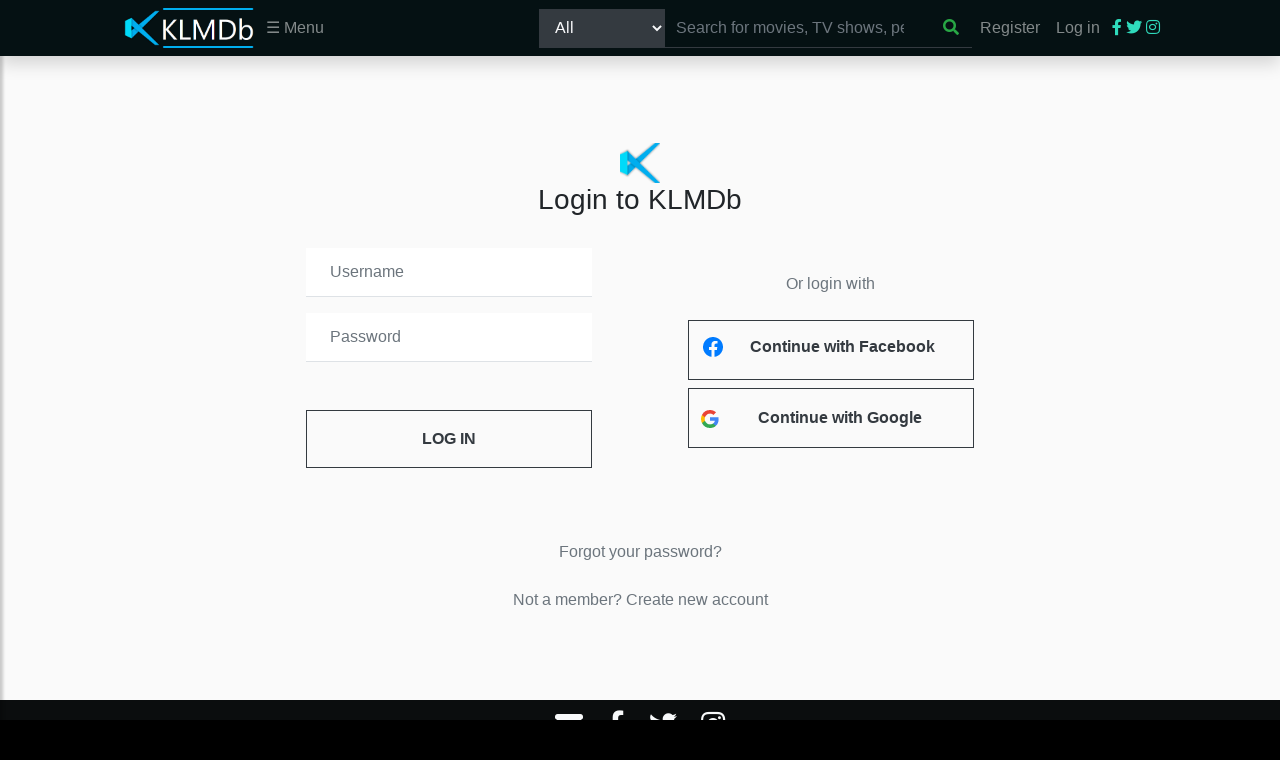

--- FILE ---
content_type: text/html; charset=utf-8
request_url: https://klmdb.com/Account/Login?ReturnUrl=%2Fcontributor%2Fedit-name-social%2F0000039
body_size: 6630
content:
<!DOCTYPE html>
<html lang="en">
<head>
    <meta charset="utf-8" />
    <meta name="viewport" content="width=device-width, initial-scale=1.0">
    <meta name="theme-color" content="#051113" />
    <title>Log in - KLMDb</title>
    <meta name="description">
    <meta name="keywords" content="Upcoming Movies, New TV Shows, Latest Releases, Top Rated Films, Weekly Trending Films, Theartre Plays, Couryard Plays, Box Office Hits, Award Winning Movies, Popular Actors, Cult TV Shows, Streaming Releases, Film Festival Winners, Most-Watched Documentary, Superhero Movies, New Movie Trailers, Top TV Show Trailers, Classic Film Reruns, Popular Mini-Series, Movie Soundtracks, TV Show Soundtracks, Celebrities News, Film Industry Updates, TV Show Spoilers, Behind the Scenes, Fan Theories, Box Set Releases. ">
    <meta property="og:type" content="website" />
    <meta property="og:url" content="https://klmdb.com/Account/Login" />
    <meta property="og:site_name" content="KLMDb" />
    <meta property="og:image" content="https://klmdb.com/assets/img/logo.png" />
    <meta property="twitter:site" content="@KLMDb" />
    <meta property="twitter:title" content="Log in - KLMDb" />
    <meta property="twitter:description" />
    <meta property="twitter:card" content="summary_large_image" />
    <meta property="twitter:image" content="https://klmdb.com/assets/img/logo.png" />
    <meta property="og:image:height" content="1500" />
    <meta property="og:image:width" content="1000" />
    <link href="/Content/themes/base/jquery-ui.min.css" rel="stylesheet" />
    <link href="/css?v=_2giNE71mY7EASQYyF5SkOfLFnZxpkD40yEnjccIhHE1" rel="stylesheet"/>

    <link href="/assets/plugins/boxicons-2.1.4/css/boxicons.min.css" rel="stylesheet" />
    <link href="/assets/plugins/fontawesome/css/all.min.css" rel="stylesheet" />
    <link href="/assets/plugins/toast/dist/toast.min.css" rel="stylesheet" />
    <link href="/assets/sidenav/sidenav-overlay.css" rel="stylesheet" />
    <link href="/assets/plugins/malihu-custom-scrollbar/jquery.mCustomScrollbar.min.css" rel="stylesheet" />
    <link href="/assets/fancybox-v4/fancybox.css" rel="stylesheet" />
    <link rel="canonical" href="https://klmdb.com/Account/Login" />
    
    
    <script src="/bundles/modernizr?v=inCVuEFe6J4Q07A0AcRsbJic_UE5MwpRMNGcOtk94TE1"></script>

</head>
<body>
    <!--ajax loader-->
    <div class="loader" id="ajaxloader" style="display: none;">
        <div class="spinner-border loader-center text-success" role="status">
            <span class="sr-only">Loading...</span>
        </div>
    </div>
    <!-- LoginModal -->
    <div class="modal fade" id="loginModal" data-bs-backdrop="static" data-bs-keyboard="false" tabindex="-1" aria-labelledby="loginBackdropLabel" aria-hidden="true">
        <div class="modal-dialog modal-dialog-centered bg-transparent">
            <div class="modal-content bg-transparent border-0 rounded-0">

                <div class="modal-body bg-black text-light">
                    <h5 class="modal-title" id="loginBackdropLabel">Please sign in first</h5>
                </div>
                <div class="modal-footer  bg-black text-light border-0 rounded-0">
                    <button type="button" class="btn btn-secondary rounded-0" data-bs-dismiss="modal" data-dismiss="modal">Close</button>
                    <button type="button" class="btn btn-dark rounded-0 sign__in" onclick="">Understood</button>
                </div>
            </div>
        </div>
    </div>
    <!--end of ajax loader-->
    <div class="wrapper">
        <!-- Sidebar -->
        <nav id="sidebar" style="padding-top: 60px">
            <div id="dismiss">
                <i class="fa fa-arrow-left"></i>
            </div>
            <div class="sidebar-header p-4">
                <h3></h3>
            </div>
            <ul class="list-unstyled components">
                <li>
                    <a href="#movieSubmenu" data-toggle="collapse" aria-expanded="false" class="dropdown-toggle"><i class="fa fa-film text-muted"></i> Movies</a>
                    <ul class="collapse list-unstyled" id="movieSubmenu">
                        
                        <li><a class="nav-link" href="/trailers">Trailers</a></li>
                        <li><a class="nav-link" href="/genres">Genres</a></li>
                        <li><a class="nav-link" href="/new-releases">New Releases</a></li>
                        <li><a class="nav-link" href="/trending">Trending Now</a></li>
                    </ul>
                </li>
                
                <li>
                    <a href="/contributor"><i class="fa fa-plus-circle text-muted"></i> Contributor</a>
                </li>
                <li>
                    <a href="/about"><i class="fa fa-info text-muted"></i> About</a>
                </li>
                <li>
                    <a href="/guide"><i class="fa fa-question-circle text-muted"></i> Help</a>
                </li>
                <li>
                    <a href="/contact"><i class="fa fa-address-card text-muted"></i> Contact</a>
                </li>
            </ul>

            <ul class="list-unstyled CTAs"></ul>
        </nav>
        <!-- End of Sidebar -->
        <!-- Page Content -->
        <div id="content">
            <div class="navbar navbar-bg navbar-dark fixed-top shadow">
                <div class="container-fluid offset-xl-1 col-xl-10 p-0">
                    <div>
                        <button type="button" id="sidebarCollapse" class="btn btn-dark d-md-none mr-3 align-top">
                            <i class="fa fa-align-justify"></i>
                        </button>
                        
                        
                        <a href="/"><img src="/assets/img/KLMDb-Logo.png" alt="logo" style="height: 40px" /></a>
                    </div>
                    <div class="d-md-none float-right navbar-expand">
                        <div class="d-inline-block">
                                <ul class="navbar-nav">
        <li class="nav-item"><a class="nav-link" href="/Account/Login">Log in</a></li>
    </ul>

                        </div>
                        <span class="btn text-primary d-inline-block" data-toggle="collapse" data-target="#searchbar" aria-controls="searchbar" aria-expanded="false" aria-label="Toggle searchbar">
                            <i class="fa fa-search"></i>
                        </span>
                    </div>
                    <nav class="navbar-expand-md d-none d-md-block">
                        <ul class="navbar-nav">
                            <li class="nav-item dropdown position-static">
                                <a class="nav-link" href="#" data-toggle="dropdown">☰ Menu</a>
                                <div class="dropdown-menu bg-darkgrey w-100 border-0 shadow" style="min-width: unset; border-radius: 0">
                                    <div class="container-fluid">
                                        <div class="row w-100">
                                            <div class="col-md-3">
                                                <span class="font-weight-bold text-uppercase">MOVIES</span>
                                                <ul class="nav flex-column">
                                                    
                                                    <li class="nav-item"><a class="nav-link" href="/trailers">Trailers</a></li>
                                                    <li class="nav-item"><a class="nav-link" href="/genres">Genres</a></li>
                                                    <li class="nav-item"><a class="nav-link" href="/new-releases">New Releases</a></li>
                                                    <li class="nav-item"><a class="nav-link" href="/trending">Trending Now</a></li>
                                                </ul>
                                            </div>
                                            
                                            <div class="col-md-3">
                                                <span class="font-weight-bold text-uppercase">List</span>
                                                <ul class="nav flex-column">
                                                    <li class="nav-item"><a class="nav-link" href="/lists">All Lists</a></li>
                                                    <li class="nav-item"><a class="nav-link" href="/list/trending">Trending Lists</a></li>
                                                </ul>
                                            </div>
                                            <div class="col-md-3">
                                                <span class="font-weight-bold text-uppercase">MORE</span>
                                                <ul class="nav flex-column">
                                                    <li class="nav-item"><a class="nav-link" href="/about">About</a></li>
                                                    <li class="nav-item"><a class="nav-link" href="/guide">Help</a></li>
                                                    <li class="nav-item"><a class="nav-link" href="/contact">Contact</a></li>
                                                    <li class="nav-item"><a class="nav-link" href="/contributor">Contributor</a></li>
                                                </ul>
                                            </div>
                                        </div>
                                    </div>
                                </div>
                            </li>
                        </ul>
                    </nav>
                    <div class="navbar-expand-md ml-auto col-md-5 p-0">
                        <div class="navbar-collapse collapse w-100" id="searchbar">

<form action="/search" id="formsearch" method="get" style="width: 100%;">                                <div class="input-group border-bottom border-dark">
                                    <div class="input-group-prepend">
                                        <select class="form-control bg-dark text-light border-0" id="s" name="s"><option value="all">All</option>
<option value="titles">Titles</option>
<option value="celebrities">Celebrities</option>
<option value="companies">Companies</option>
<option value="events">Events</option>
</select>
                                    </div>
                                    <input type="search" name="d" id="appsearchbox" autocomplete="off" placeholder="Search for movies, TV shows, people..." required aria-describedby="button-addon3" class="form-control bg-transparent border-0" style="box-shadow: none; color: #ced4da" oninvalid="setCustomValidity('Please write something to search')" oninput="setCustomValidity('')" minlength="3">
                                    <div class="input-group-append border-0">
                                        <button id="button-search" type="submit" class="btn text-success"><i class="fa fa-search"></i></button>
                                    </div>
                                </div>
</form>                        </div>
                    </div>
                    <div class="d-none d-md-block">
                        <nav class="navbar-expand-md">
                            <div class="d-inline-block">
                                    <ul class="navbar-nav navbar-right">
        
        <li class="nav-item"><a class="nav-link" href="/Account/Register" id="registerLink">Register</a></li>
        <li class="nav-item"><a class="nav-link" href="/Account/Login" id="loginLink">Log in</a></li>
    </ul>

                            </div>
                            <div class="dark-link d-inline-block" style="font-size: 1rem">
                                <a href="https://facebook.com/klmdb2020" target="_blank" rel="noopener"><i class="fab fa-facebook-f"></i></a>
                                <a href="https://twitter.com/klm_db" target="_blank" rel="noopener"><i class="fab fa-twitter"></i></a>
                                <a href="https://instagram.com/klm_db" target="_blank" rel="noopener"><i class="fab fa-instagram"></i></a>
                            </div>
                        </nav>
                    </div>
                </div>

            </div>

            <div class="bg-light">
                <div class="body-content" style="padding-top: 55px">
                    <div class="row clearfix"></div>
                    

<div>
    <div class="m-sm-auto col-lg-8 col-xl-7">
        <div class="my-5 p-3 align-content-sm-center">
            <div class="p-2 my-3 text-center">
                <img src="/assets/img/klmdb-icon.png" style="width: 40px" alt="KLMDb" />
                <h3>Login to KLMDb</h3>
            </div>
            <div class="row mb-4">
                <div class="col-md-6 pr-md-5">
                    <section id="loginForm">
<form action="/Account/Login?ReturnUrl=%2Fcontributor%2Fedit-name-social%2F0000039" class="form-horizontal" method="post" role="form"><input name="__RequestVerificationToken" type="hidden" value="_aMCg6xrUqVn7g6l7aDRxkmwyTEaRjcakdLlSMiY_Z9r2EuYEanplUBYNZY1Smp-RhH4uBosZ27Izl6jA0sDVTRHPcbzd5gjDT-3AlHJowA1" />                            <div class="form-group">
                                
                                <div class="">
                                    <input class="form-control p-4 border-bottom border-top-0 border-left-0 border-right-0" data-val="true" data-val-regex="No white space allowed" data-val-regex-pattern="^\S*$" data-val-required="The Username field is required." id="Username" name="Username" placeholder="Username" type="text" value="" />
                                    <span class="field-validation-valid text-danger" data-valmsg-for="Username" data-valmsg-replace="true"></span>
                                </div>
                            </div>
                            <div class="form-group">
                                
                                <div class="">
                                    <input class="form-control p-4 border-bottom border-top-0 border-left-0 border-right-0" data-val="true" data-val-required="The Password field is required." id="Password" name="Password" placeholder="Password" type="password" />
                                    <span class="field-validation-valid text-danger" data-valmsg-for="Password" data-valmsg-replace="true"></span>
                                </div>
                            </div>
                            <div class="form-group my-5">
                                <div>
                                    <input type="submit" value="Log in" class="btn btn-outline-dark py-3 font-weight-bold btn-block text-uppercase" />
                                </div>
                            </div>
</form>                    </section>
                </div>
                <div class="col-md-6 pl-md-5">
                    <section id="socialLoginForm">
                                <div class="my-4 text-muted text-center">
            <span>Or login with</span>
        </div>
<form action="/Account/ExternalLogin?ReturnUrl=%2Fcontributor%2Fedit-name-social%2F0000039" method="post"><input name="__RequestVerificationToken" type="hidden" value="BQOheJQbqgmH-P5uCZdozoGvskD5tzH3MsJ1bArQ-iCwHsDZj5pWm0YXjtKfZ065tqMqUjm81kwnqLi0-ltHGDMf5NWZ1TkTCIp0WRvCyYA1" /><div id="socialLoginList">
    

    <button type="submit" class="btn btn-outline-dark btn-block py-2 font-weight-bold" style="height: 60px" id="Facebook" name="provider" value="Facebook" title="Log in using your Facebook account">
        <span class="float-left">
            <box-icon type='logo' name='facebook-circle' color="#007bff" class="text-primary"></box-icon>
            
        </span>
        Continue with Facebook
    </button>
    <button type="submit" class="btn btn-outline-dark btn-block py-2 font-weight-bold" style="height: 60px" id="Google" name="provider" value="Google" title="Log in using your Google account">
        <span class="float-left">
            <svg width="18" height="18" viewBox="0 0 18 18" fill="none" xmlns="http://www.w3.org/2000/svg"><path fill-rule="evenodd" clip-rule="evenodd" d="M17.476 7.364H9v3.481h4.844a4.14 4.14 0 0 1-1.796 2.716v2.259h2.908c1.702-1.567 2.684-3.875 2.684-6.615 0-.639-.057-1.252-.164-1.841z" fill="#4285F4"></path><path fill-rule="evenodd" clip-rule="evenodd" d="M14.956 15.82l-2.908-2.259c-.806.54-1.837.86-3.048.86-2.344 0-4.328-1.584-5.036-3.711H.957v2.332A8.997 8.997 0 0 0 9 18c2.43 0 4.467-.806 5.956-2.18z" fill="#34A853"></path><path fill-rule="evenodd" clip-rule="evenodd" d="M3.682 9c0-.593.102-1.17.282-1.71V4.958H.957A8.996 8.996 0 0 0 0 9c0 1.452.348 2.827.957 4.042l3.007-2.332A5.41 5.41 0 0 1 3.682 9z" fill="#FBBC05"></path><path fill-rule="evenodd" clip-rule="evenodd" d="M12.44 4.925l2.582-2.58C13.463.891 11.426 0 9 0A8.997 8.997 0 0 0 .957 4.958L3.964 7.29C4.672 5.163 6.656 3.58 9 3.58c1.321 0 2.508.454 3.44 1.345z" fill="#EA4335"></path></svg>
        </span>
        Continue with Google
    </button>
</div>
</form>

                    </section>
                </div>
            </div>

            <div class="text-center">
                <p>
                    <a class="text-muted" href="/Account/ForgotPassword">Forgot your password?</a>
                </p>
                <div class="text-center my-4">
                    <a class="text-muted" href="/Account/Register">Not a member? Create new account</a>
                </div>
            </div>
        </div>
    </div>
</div>


                    <div class="row clearfix"></div>
                </div>
            </div>

            <!-- footer -->
            <footer class="footer">
                <div class="bg-darkgrey text-center" style="min-height:50px; font-size:2em">
                    <div class="bg-dim-dark" style="vertical-align: middle; padding: 5px">
                        <a class="text-light mx-2" href="/subscription"><i class="fa fa-envelope"></i></a>
                        <a class="text-light mx-2" href="https://facebook.com/klmdb2020" target="_blank" rel="noopener"><i class="fab fa-facebook-f"></i></a>
                        <a class="text-light mx-2" href="https://twitter.com/klm_db" target="_blank" rel="noopener"><i class="fab fa-twitter"></i></a>
                        <a class="text-light mx-2" href="https://instagram.com/klm_db" target="_blank" rel="noopener"><i class="fab fa-instagram"></i></a>
                    </div>
                </div>
                <div class="container-fluid offset-xl-1 col-xl-10">
                    <div class="row dark-link py-3">
                        <div class="col">
                            <div class="row">
                                <div class="col-sm-6 py-0 py-sm-3 pt-3">
                                    <a href="/">Home</a><br />
                                    
                                    <a href="/trailers">Trailers</a>
                                </div>
                                <div class="col-sm-6 py-0 py-sm-3">
                                    <a href="/about">About us</a><br />
                                    <a href="/guide">Help</a><br />
                                    <a href="/contact">Contact</a><br />
                                    <a href="/faqs">FAQs</a>
                                </div>
                            </div>
                        </div>
                        <div class="col">
                            <div class="row">
                                <div class="col-sm-6 py-0 py-sm-3 pt-3">
                                        <h6>Not a member yet?</h6>
<a class="btn btn-lg btn-success text-light" href="/Account/Register">Join our community</a>                                    <br />
                                    <a href="/donate" class="btn btn-outline-light mt-3">Support KLMDb with a Donation</a>
                                </div>
                                <div class="col-sm-6 py-3 border-right-0">
                                    <a href="/terms-of-use">Terms of Use</a><br />
                                    <a href="/privacy">Privacy Policy</a><br /><br />
                                    <div>
                                        &copy;
                                            <span>2020 -</span>
2026                                            <span> KLMDb</span>
                                    </div>
                                </div>
                            </div>
                        </div>
                    </div>
                </div>
            </footer>
            <!-- end of footer -->
        </div>

        <!-- Dark Overlay element -->
        <div class="overlay"></div>
    </div>

    <script src="/bundles/jquery?v=yrtgBHzBzBVlRqzNLyzvzTDw3epo5qeXgCkAGYvIIdA1"></script>

    <script src="/bundles/jqueryui?v=yqCVigxSu97_s_vulMWzX97PVmpAp1RUApV3df4vSeo1"></script>

    <script src="/Scripts/umd/popper.min.js"></script>
    <script src="/bundles/bootstrap?v=IiLGmKg_acmJ_EUyZ--j1CzIyMx1Ra_4VsQQ8cUgq2g1"></script>

    <script src="/assets/plugins/boxicons-2.1.4/dist/boxicons.js"></script>
    <script src="/bundles/scriptall?v=VWrYrqQr1ufiiI2hBoWAAfZkl06Zm3bvIlIzDnEbFFY1"></script>

    
    <script src="/bundles/jqueryval?v=S0zjY_C9SrWh_jAKguTKrt0UAVoLX4jD0DmtC1N35rA1"></script>


    <script type="text/javascript">
        $(function () {
            // jquery lazy image loading
            $('.lazy').lazy();
            $('.lazy-image').lazy();
        });
        $(document).ready(function () {
            $("#sidebar").mCustomScrollbar({
                theme: "minimal"
            });

            $('#dismiss, .overlay').on('click', function () {
                $('#sidebar').removeClass('active');
                $('.overlay').removeClass('active');
            });

            $('#sidebarCollapse').on('click', function () {
                $('#sidebar').addClass('active');
                $('.overlay').addClass('active');
                $('.collapse.in').toggleClass('in');
                $('a[aria-expanded=true]').attr('aria-expanded', 'false');
            });

            // hide searchbar
            $('.body-content').on('click', function () {
                $('#searchbar').removeClass('show');
            });
        });
    </script>
</body>
</html>


--- FILE ---
content_type: text/css
request_url: https://klmdb.com/assets/plugins/toast/dist/toast.min.css
body_size: 95
content:
/**
 * @author Script47 (https://github.com/Script47/Toast)
 * @description Toast - A Bootstrap 4.2+ jQuery plugin for the toast component
 * @version 0.7.1
 **/
.toast-container{position:sticky;z-index:1055;top:0}.toast-wrapper{position:fixed;z-index:1055;top:0;right:0;margin:5px}.toast-container > .toast-wrapper > .toast{min-width:150px;background-color:rgb(255, 255, 255);border-top:none}.toast-container > .toast-wrapper > .toast > .toast-header strong{padding-right:20px}
